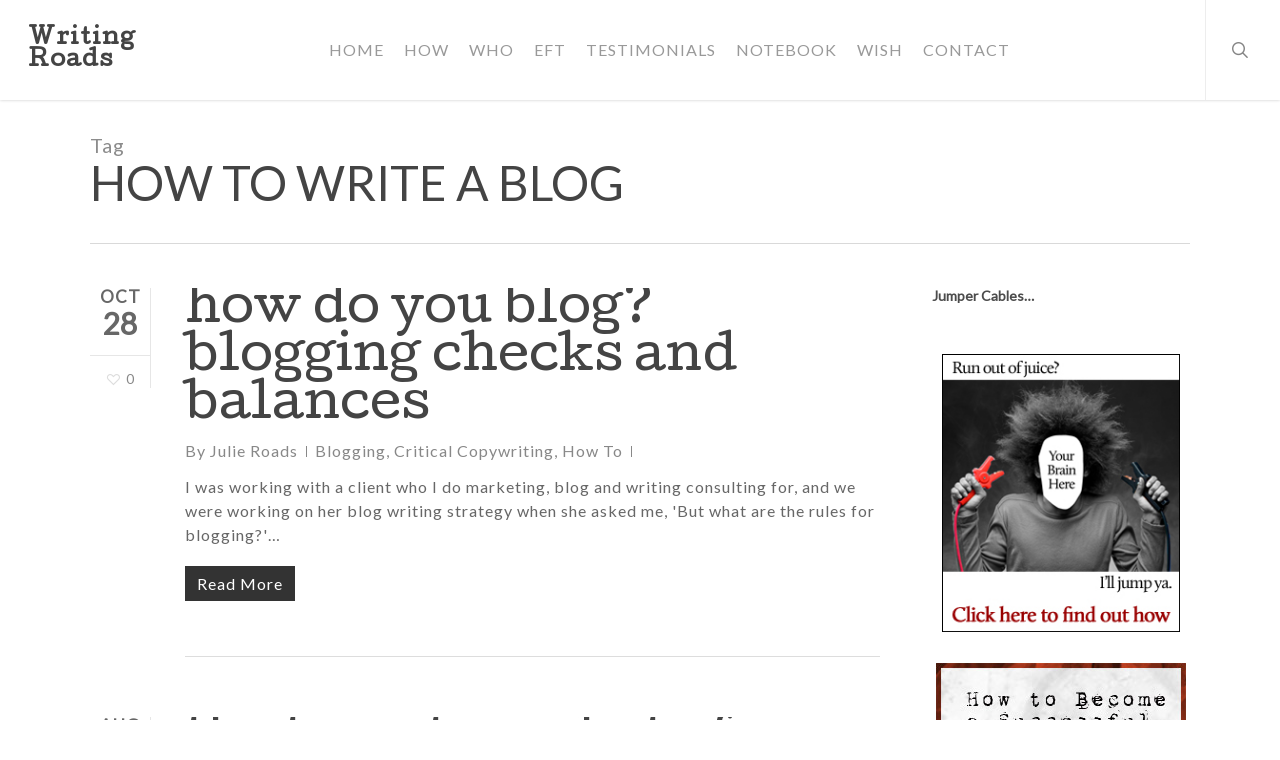

--- FILE ---
content_type: text/html; charset=UTF-8
request_url: https://writingroads.com/tag/how-to-write-a-blog/
body_size: 14743
content:
<!doctype html>
<html lang="en-US" class="no-js">
<head>
	<meta charset="UTF-8">
	<meta name="viewport" content="width=device-width, initial-scale=1, maximum-scale=1, user-scalable=0" /><title>how to write a blog &#8211; Writing Roads</title>
<meta name='robots' content='max-image-preview:large' />
	<style>img:is([sizes="auto" i], [sizes^="auto," i]) { contain-intrinsic-size: 3000px 1500px }</style>
	<link rel='dns-prefetch' href='//fonts.googleapis.com' />
<link rel="alternate" type="application/rss+xml" title="Writing Roads &raquo; Feed" href="https://writingroads.com/feed/" />
<link rel="alternate" type="application/rss+xml" title="Writing Roads &raquo; Comments Feed" href="https://writingroads.com/comments/feed/" />
<link rel="alternate" type="application/rss+xml" title="Writing Roads &raquo; how to write a blog Tag Feed" href="https://writingroads.com/tag/how-to-write-a-blog/feed/" />
<script type="text/javascript">
/* <![CDATA[ */
window._wpemojiSettings = {"baseUrl":"https:\/\/s.w.org\/images\/core\/emoji\/16.0.1\/72x72\/","ext":".png","svgUrl":"https:\/\/s.w.org\/images\/core\/emoji\/16.0.1\/svg\/","svgExt":".svg","source":{"concatemoji":"https:\/\/writingroads.com\/wp-includes\/js\/wp-emoji-release.min.js?ver=6.8.3"}};
/*! This file is auto-generated */
!function(s,n){var o,i,e;function c(e){try{var t={supportTests:e,timestamp:(new Date).valueOf()};sessionStorage.setItem(o,JSON.stringify(t))}catch(e){}}function p(e,t,n){e.clearRect(0,0,e.canvas.width,e.canvas.height),e.fillText(t,0,0);var t=new Uint32Array(e.getImageData(0,0,e.canvas.width,e.canvas.height).data),a=(e.clearRect(0,0,e.canvas.width,e.canvas.height),e.fillText(n,0,0),new Uint32Array(e.getImageData(0,0,e.canvas.width,e.canvas.height).data));return t.every(function(e,t){return e===a[t]})}function u(e,t){e.clearRect(0,0,e.canvas.width,e.canvas.height),e.fillText(t,0,0);for(var n=e.getImageData(16,16,1,1),a=0;a<n.data.length;a++)if(0!==n.data[a])return!1;return!0}function f(e,t,n,a){switch(t){case"flag":return n(e,"\ud83c\udff3\ufe0f\u200d\u26a7\ufe0f","\ud83c\udff3\ufe0f\u200b\u26a7\ufe0f")?!1:!n(e,"\ud83c\udde8\ud83c\uddf6","\ud83c\udde8\u200b\ud83c\uddf6")&&!n(e,"\ud83c\udff4\udb40\udc67\udb40\udc62\udb40\udc65\udb40\udc6e\udb40\udc67\udb40\udc7f","\ud83c\udff4\u200b\udb40\udc67\u200b\udb40\udc62\u200b\udb40\udc65\u200b\udb40\udc6e\u200b\udb40\udc67\u200b\udb40\udc7f");case"emoji":return!a(e,"\ud83e\udedf")}return!1}function g(e,t,n,a){var r="undefined"!=typeof WorkerGlobalScope&&self instanceof WorkerGlobalScope?new OffscreenCanvas(300,150):s.createElement("canvas"),o=r.getContext("2d",{willReadFrequently:!0}),i=(o.textBaseline="top",o.font="600 32px Arial",{});return e.forEach(function(e){i[e]=t(o,e,n,a)}),i}function t(e){var t=s.createElement("script");t.src=e,t.defer=!0,s.head.appendChild(t)}"undefined"!=typeof Promise&&(o="wpEmojiSettingsSupports",i=["flag","emoji"],n.supports={everything:!0,everythingExceptFlag:!0},e=new Promise(function(e){s.addEventListener("DOMContentLoaded",e,{once:!0})}),new Promise(function(t){var n=function(){try{var e=JSON.parse(sessionStorage.getItem(o));if("object"==typeof e&&"number"==typeof e.timestamp&&(new Date).valueOf()<e.timestamp+604800&&"object"==typeof e.supportTests)return e.supportTests}catch(e){}return null}();if(!n){if("undefined"!=typeof Worker&&"undefined"!=typeof OffscreenCanvas&&"undefined"!=typeof URL&&URL.createObjectURL&&"undefined"!=typeof Blob)try{var e="postMessage("+g.toString()+"("+[JSON.stringify(i),f.toString(),p.toString(),u.toString()].join(",")+"));",a=new Blob([e],{type:"text/javascript"}),r=new Worker(URL.createObjectURL(a),{name:"wpTestEmojiSupports"});return void(r.onmessage=function(e){c(n=e.data),r.terminate(),t(n)})}catch(e){}c(n=g(i,f,p,u))}t(n)}).then(function(e){for(var t in e)n.supports[t]=e[t],n.supports.everything=n.supports.everything&&n.supports[t],"flag"!==t&&(n.supports.everythingExceptFlag=n.supports.everythingExceptFlag&&n.supports[t]);n.supports.everythingExceptFlag=n.supports.everythingExceptFlag&&!n.supports.flag,n.DOMReady=!1,n.readyCallback=function(){n.DOMReady=!0}}).then(function(){return e}).then(function(){var e;n.supports.everything||(n.readyCallback(),(e=n.source||{}).concatemoji?t(e.concatemoji):e.wpemoji&&e.twemoji&&(t(e.twemoji),t(e.wpemoji)))}))}((window,document),window._wpemojiSettings);
/* ]]> */
</script>
<style id='wp-emoji-styles-inline-css' type='text/css'>

	img.wp-smiley, img.emoji {
		display: inline !important;
		border: none !important;
		box-shadow: none !important;
		height: 1em !important;
		width: 1em !important;
		margin: 0 0.07em !important;
		vertical-align: -0.1em !important;
		background: none !important;
		padding: 0 !important;
	}
</style>
<link rel='stylesheet' id='wp-block-library-css' href='https://writingroads.com/wp-includes/css/dist/block-library/style.min.css?ver=6.8.3' type='text/css' media='all' />
<style id='global-styles-inline-css' type='text/css'>
:root{--wp--preset--aspect-ratio--square: 1;--wp--preset--aspect-ratio--4-3: 4/3;--wp--preset--aspect-ratio--3-4: 3/4;--wp--preset--aspect-ratio--3-2: 3/2;--wp--preset--aspect-ratio--2-3: 2/3;--wp--preset--aspect-ratio--16-9: 16/9;--wp--preset--aspect-ratio--9-16: 9/16;--wp--preset--color--black: #000000;--wp--preset--color--cyan-bluish-gray: #abb8c3;--wp--preset--color--white: #ffffff;--wp--preset--color--pale-pink: #f78da7;--wp--preset--color--vivid-red: #cf2e2e;--wp--preset--color--luminous-vivid-orange: #ff6900;--wp--preset--color--luminous-vivid-amber: #fcb900;--wp--preset--color--light-green-cyan: #7bdcb5;--wp--preset--color--vivid-green-cyan: #00d084;--wp--preset--color--pale-cyan-blue: #8ed1fc;--wp--preset--color--vivid-cyan-blue: #0693e3;--wp--preset--color--vivid-purple: #9b51e0;--wp--preset--gradient--vivid-cyan-blue-to-vivid-purple: linear-gradient(135deg,rgba(6,147,227,1) 0%,rgb(155,81,224) 100%);--wp--preset--gradient--light-green-cyan-to-vivid-green-cyan: linear-gradient(135deg,rgb(122,220,180) 0%,rgb(0,208,130) 100%);--wp--preset--gradient--luminous-vivid-amber-to-luminous-vivid-orange: linear-gradient(135deg,rgba(252,185,0,1) 0%,rgba(255,105,0,1) 100%);--wp--preset--gradient--luminous-vivid-orange-to-vivid-red: linear-gradient(135deg,rgba(255,105,0,1) 0%,rgb(207,46,46) 100%);--wp--preset--gradient--very-light-gray-to-cyan-bluish-gray: linear-gradient(135deg,rgb(238,238,238) 0%,rgb(169,184,195) 100%);--wp--preset--gradient--cool-to-warm-spectrum: linear-gradient(135deg,rgb(74,234,220) 0%,rgb(151,120,209) 20%,rgb(207,42,186) 40%,rgb(238,44,130) 60%,rgb(251,105,98) 80%,rgb(254,248,76) 100%);--wp--preset--gradient--blush-light-purple: linear-gradient(135deg,rgb(255,206,236) 0%,rgb(152,150,240) 100%);--wp--preset--gradient--blush-bordeaux: linear-gradient(135deg,rgb(254,205,165) 0%,rgb(254,45,45) 50%,rgb(107,0,62) 100%);--wp--preset--gradient--luminous-dusk: linear-gradient(135deg,rgb(255,203,112) 0%,rgb(199,81,192) 50%,rgb(65,88,208) 100%);--wp--preset--gradient--pale-ocean: linear-gradient(135deg,rgb(255,245,203) 0%,rgb(182,227,212) 50%,rgb(51,167,181) 100%);--wp--preset--gradient--electric-grass: linear-gradient(135deg,rgb(202,248,128) 0%,rgb(113,206,126) 100%);--wp--preset--gradient--midnight: linear-gradient(135deg,rgb(2,3,129) 0%,rgb(40,116,252) 100%);--wp--preset--font-size--small: 13px;--wp--preset--font-size--medium: 20px;--wp--preset--font-size--large: 36px;--wp--preset--font-size--x-large: 42px;--wp--preset--spacing--20: 0.44rem;--wp--preset--spacing--30: 0.67rem;--wp--preset--spacing--40: 1rem;--wp--preset--spacing--50: 1.5rem;--wp--preset--spacing--60: 2.25rem;--wp--preset--spacing--70: 3.38rem;--wp--preset--spacing--80: 5.06rem;--wp--preset--shadow--natural: 6px 6px 9px rgba(0, 0, 0, 0.2);--wp--preset--shadow--deep: 12px 12px 50px rgba(0, 0, 0, 0.4);--wp--preset--shadow--sharp: 6px 6px 0px rgba(0, 0, 0, 0.2);--wp--preset--shadow--outlined: 6px 6px 0px -3px rgba(255, 255, 255, 1), 6px 6px rgba(0, 0, 0, 1);--wp--preset--shadow--crisp: 6px 6px 0px rgba(0, 0, 0, 1);}:root { --wp--style--global--content-size: 1300px;--wp--style--global--wide-size: 1300px; }:where(body) { margin: 0; }.wp-site-blocks > .alignleft { float: left; margin-right: 2em; }.wp-site-blocks > .alignright { float: right; margin-left: 2em; }.wp-site-blocks > .aligncenter { justify-content: center; margin-left: auto; margin-right: auto; }:where(.is-layout-flex){gap: 0.5em;}:where(.is-layout-grid){gap: 0.5em;}.is-layout-flow > .alignleft{float: left;margin-inline-start: 0;margin-inline-end: 2em;}.is-layout-flow > .alignright{float: right;margin-inline-start: 2em;margin-inline-end: 0;}.is-layout-flow > .aligncenter{margin-left: auto !important;margin-right: auto !important;}.is-layout-constrained > .alignleft{float: left;margin-inline-start: 0;margin-inline-end: 2em;}.is-layout-constrained > .alignright{float: right;margin-inline-start: 2em;margin-inline-end: 0;}.is-layout-constrained > .aligncenter{margin-left: auto !important;margin-right: auto !important;}.is-layout-constrained > :where(:not(.alignleft):not(.alignright):not(.alignfull)){max-width: var(--wp--style--global--content-size);margin-left: auto !important;margin-right: auto !important;}.is-layout-constrained > .alignwide{max-width: var(--wp--style--global--wide-size);}body .is-layout-flex{display: flex;}.is-layout-flex{flex-wrap: wrap;align-items: center;}.is-layout-flex > :is(*, div){margin: 0;}body .is-layout-grid{display: grid;}.is-layout-grid > :is(*, div){margin: 0;}body{padding-top: 0px;padding-right: 0px;padding-bottom: 0px;padding-left: 0px;}:root :where(.wp-element-button, .wp-block-button__link){background-color: #32373c;border-width: 0;color: #fff;font-family: inherit;font-size: inherit;line-height: inherit;padding: calc(0.667em + 2px) calc(1.333em + 2px);text-decoration: none;}.has-black-color{color: var(--wp--preset--color--black) !important;}.has-cyan-bluish-gray-color{color: var(--wp--preset--color--cyan-bluish-gray) !important;}.has-white-color{color: var(--wp--preset--color--white) !important;}.has-pale-pink-color{color: var(--wp--preset--color--pale-pink) !important;}.has-vivid-red-color{color: var(--wp--preset--color--vivid-red) !important;}.has-luminous-vivid-orange-color{color: var(--wp--preset--color--luminous-vivid-orange) !important;}.has-luminous-vivid-amber-color{color: var(--wp--preset--color--luminous-vivid-amber) !important;}.has-light-green-cyan-color{color: var(--wp--preset--color--light-green-cyan) !important;}.has-vivid-green-cyan-color{color: var(--wp--preset--color--vivid-green-cyan) !important;}.has-pale-cyan-blue-color{color: var(--wp--preset--color--pale-cyan-blue) !important;}.has-vivid-cyan-blue-color{color: var(--wp--preset--color--vivid-cyan-blue) !important;}.has-vivid-purple-color{color: var(--wp--preset--color--vivid-purple) !important;}.has-black-background-color{background-color: var(--wp--preset--color--black) !important;}.has-cyan-bluish-gray-background-color{background-color: var(--wp--preset--color--cyan-bluish-gray) !important;}.has-white-background-color{background-color: var(--wp--preset--color--white) !important;}.has-pale-pink-background-color{background-color: var(--wp--preset--color--pale-pink) !important;}.has-vivid-red-background-color{background-color: var(--wp--preset--color--vivid-red) !important;}.has-luminous-vivid-orange-background-color{background-color: var(--wp--preset--color--luminous-vivid-orange) !important;}.has-luminous-vivid-amber-background-color{background-color: var(--wp--preset--color--luminous-vivid-amber) !important;}.has-light-green-cyan-background-color{background-color: var(--wp--preset--color--light-green-cyan) !important;}.has-vivid-green-cyan-background-color{background-color: var(--wp--preset--color--vivid-green-cyan) !important;}.has-pale-cyan-blue-background-color{background-color: var(--wp--preset--color--pale-cyan-blue) !important;}.has-vivid-cyan-blue-background-color{background-color: var(--wp--preset--color--vivid-cyan-blue) !important;}.has-vivid-purple-background-color{background-color: var(--wp--preset--color--vivid-purple) !important;}.has-black-border-color{border-color: var(--wp--preset--color--black) !important;}.has-cyan-bluish-gray-border-color{border-color: var(--wp--preset--color--cyan-bluish-gray) !important;}.has-white-border-color{border-color: var(--wp--preset--color--white) !important;}.has-pale-pink-border-color{border-color: var(--wp--preset--color--pale-pink) !important;}.has-vivid-red-border-color{border-color: var(--wp--preset--color--vivid-red) !important;}.has-luminous-vivid-orange-border-color{border-color: var(--wp--preset--color--luminous-vivid-orange) !important;}.has-luminous-vivid-amber-border-color{border-color: var(--wp--preset--color--luminous-vivid-amber) !important;}.has-light-green-cyan-border-color{border-color: var(--wp--preset--color--light-green-cyan) !important;}.has-vivid-green-cyan-border-color{border-color: var(--wp--preset--color--vivid-green-cyan) !important;}.has-pale-cyan-blue-border-color{border-color: var(--wp--preset--color--pale-cyan-blue) !important;}.has-vivid-cyan-blue-border-color{border-color: var(--wp--preset--color--vivid-cyan-blue) !important;}.has-vivid-purple-border-color{border-color: var(--wp--preset--color--vivid-purple) !important;}.has-vivid-cyan-blue-to-vivid-purple-gradient-background{background: var(--wp--preset--gradient--vivid-cyan-blue-to-vivid-purple) !important;}.has-light-green-cyan-to-vivid-green-cyan-gradient-background{background: var(--wp--preset--gradient--light-green-cyan-to-vivid-green-cyan) !important;}.has-luminous-vivid-amber-to-luminous-vivid-orange-gradient-background{background: var(--wp--preset--gradient--luminous-vivid-amber-to-luminous-vivid-orange) !important;}.has-luminous-vivid-orange-to-vivid-red-gradient-background{background: var(--wp--preset--gradient--luminous-vivid-orange-to-vivid-red) !important;}.has-very-light-gray-to-cyan-bluish-gray-gradient-background{background: var(--wp--preset--gradient--very-light-gray-to-cyan-bluish-gray) !important;}.has-cool-to-warm-spectrum-gradient-background{background: var(--wp--preset--gradient--cool-to-warm-spectrum) !important;}.has-blush-light-purple-gradient-background{background: var(--wp--preset--gradient--blush-light-purple) !important;}.has-blush-bordeaux-gradient-background{background: var(--wp--preset--gradient--blush-bordeaux) !important;}.has-luminous-dusk-gradient-background{background: var(--wp--preset--gradient--luminous-dusk) !important;}.has-pale-ocean-gradient-background{background: var(--wp--preset--gradient--pale-ocean) !important;}.has-electric-grass-gradient-background{background: var(--wp--preset--gradient--electric-grass) !important;}.has-midnight-gradient-background{background: var(--wp--preset--gradient--midnight) !important;}.has-small-font-size{font-size: var(--wp--preset--font-size--small) !important;}.has-medium-font-size{font-size: var(--wp--preset--font-size--medium) !important;}.has-large-font-size{font-size: var(--wp--preset--font-size--large) !important;}.has-x-large-font-size{font-size: var(--wp--preset--font-size--x-large) !important;}
:where(.wp-block-post-template.is-layout-flex){gap: 1.25em;}:where(.wp-block-post-template.is-layout-grid){gap: 1.25em;}
:where(.wp-block-columns.is-layout-flex){gap: 2em;}:where(.wp-block-columns.is-layout-grid){gap: 2em;}
:root :where(.wp-block-pullquote){font-size: 1.5em;line-height: 1.6;}
</style>
<link rel='stylesheet' id='salient-social-css' href='https://writingroads.com/wp-content/plugins/salient-social/css/style.css?ver=1.2.5' type='text/css' media='all' />
<style id='salient-social-inline-css' type='text/css'>

  .sharing-default-minimal .nectar-love.loved,
  body .nectar-social[data-color-override="override"].fixed > a:before, 
  body .nectar-social[data-color-override="override"].fixed .nectar-social-inner a,
  .sharing-default-minimal .nectar-social[data-color-override="override"] .nectar-social-inner a:hover,
  .nectar-social.vertical[data-color-override="override"] .nectar-social-inner a:hover {
    background-color: #444444;
  }
  .nectar-social.hover .nectar-love.loved,
  .nectar-social.hover > .nectar-love-button a:hover,
  .nectar-social[data-color-override="override"].hover > div a:hover,
  #single-below-header .nectar-social[data-color-override="override"].hover > div a:hover,
  .nectar-social[data-color-override="override"].hover .share-btn:hover,
  .sharing-default-minimal .nectar-social[data-color-override="override"] .nectar-social-inner a {
    border-color: #444444;
  }
  #single-below-header .nectar-social.hover .nectar-love.loved i,
  #single-below-header .nectar-social.hover[data-color-override="override"] a:hover,
  #single-below-header .nectar-social.hover[data-color-override="override"] a:hover i,
  #single-below-header .nectar-social.hover .nectar-love-button a:hover i,
  .nectar-love:hover i,
  .hover .nectar-love:hover .total_loves,
  .nectar-love.loved i,
  .nectar-social.hover .nectar-love.loved .total_loves,
  .nectar-social.hover .share-btn:hover, 
  .nectar-social[data-color-override="override"].hover .nectar-social-inner a:hover,
  .nectar-social[data-color-override="override"].hover > div:hover span,
  .sharing-default-minimal .nectar-social[data-color-override="override"] .nectar-social-inner a:not(:hover) i,
  .sharing-default-minimal .nectar-social[data-color-override="override"] .nectar-social-inner a:not(:hover) {
    color: #444444;
  }
</style>
<link rel='stylesheet' id='font-awesome-css' href='https://writingroads.com/wp-content/themes/salient/css/font-awesome-legacy.min.css?ver=4.7.1' type='text/css' media='all' />
<link rel='stylesheet' id='parent-style-css' href='https://writingroads.com/wp-content/themes/salient/style.css?ver=6.8.3' type='text/css' media='all' />
<link rel='stylesheet' id='salient-grid-system-css' href='https://writingroads.com/wp-content/themes/salient/css/build/grid-system.css?ver=17.2.0' type='text/css' media='all' />
<link rel='stylesheet' id='main-styles-css' href='https://writingroads.com/wp-content/themes/salient/css/build/style.css?ver=17.2.0' type='text/css' media='all' />
<link rel='stylesheet' id='nectar-header-layout-centered-menu-css' href='https://writingroads.com/wp-content/themes/salient/css/build/header/header-layout-centered-menu.css?ver=17.2.0' type='text/css' media='all' />
<link rel='stylesheet' id='nectar_default_font_open_sans-css' href='https://fonts.googleapis.com/css?family=Open+Sans%3A300%2C400%2C600%2C700&#038;subset=latin%2Clatin-ext' type='text/css' media='all' />
<link rel='stylesheet' id='nectar-flickity-css' href='https://writingroads.com/wp-content/themes/salient/css/build/plugins/flickity.css?ver=17.2.0' type='text/css' media='all' />
<link rel='stylesheet' id='nectar-portfolio-css' href='https://writingroads.com/wp-content/plugins/salient-portfolio/css/portfolio.css?ver=1.8.1' type='text/css' media='all' />
<link rel='stylesheet' id='responsive-css' href='https://writingroads.com/wp-content/themes/salient/css/build/responsive.css?ver=17.2.0' type='text/css' media='all' />
<link rel='stylesheet' id='skin-ascend-css' href='https://writingroads.com/wp-content/themes/salient/css/build/ascend.css?ver=17.2.0' type='text/css' media='all' />
<link rel='stylesheet' id='salient-wp-menu-dynamic-css' href='https://writingroads.com/wp-content/uploads/salient/menu-dynamic.css?ver=73556' type='text/css' media='all' />
<link rel='stylesheet' id='dynamic-css-css' href='https://writingroads.com/wp-content/themes/salient/css/salient-dynamic-styles.css?ver=9498' type='text/css' media='all' />
<style id='dynamic-css-inline-css' type='text/css'>
body[data-bg-header="true"].category .container-wrap,body[data-bg-header="true"].author .container-wrap,body[data-bg-header="true"].date .container-wrap,body[data-bg-header="true"].blog .container-wrap{padding-top:var(--container-padding)!important}.archive.author .row .col.section-title span,.archive.category .row .col.section-title span,.archive.tag .row .col.section-title span,.archive.date .row .col.section-title span{padding-left:0}body.author #page-header-wrap #page-header-bg,body.category #page-header-wrap #page-header-bg,body.tag #page-header-wrap #page-header-bg,body.date #page-header-wrap #page-header-bg{height:auto;padding-top:8%;padding-bottom:8%;}.archive #page-header-wrap{height:auto;}.archive.category .row .col.section-title p,.archive.tag .row .col.section-title p{margin-top:10px;}body[data-bg-header="true"].archive .container-wrap.meta_overlaid_blog,body[data-bg-header="true"].category .container-wrap.meta_overlaid_blog,body[data-bg-header="true"].author .container-wrap.meta_overlaid_blog,body[data-bg-header="true"].date .container-wrap.meta_overlaid_blog{padding-top:0!important;}#page-header-bg[data-alignment="center"] .span_6 p{margin:0 auto;}body.archive #page-header-bg:not(.fullscreen-header) .span_6{position:relative;-webkit-transform:none;transform:none;top:0;}.blog-archive-header .nectar-author-gravatar img{width:125px;border-radius:100px;}.blog-archive-header .container .span_12 p{font-size:min(max(calc(1.3vw),16px),20px);line-height:1.5;margin-top:.5em;}body .page-header-no-bg.color-bg{padding:5% 0;}@media only screen and (max-width:999px){body .page-header-no-bg.color-bg{padding:7% 0;}}@media only screen and (max-width:690px){body .page-header-no-bg.color-bg{padding:9% 0;}.blog-archive-header .nectar-author-gravatar img{width:75px;}}.blog-archive-header.color-bg .col.section-title{border-bottom:0;padding:0;}.blog-archive-header.color-bg *{color:inherit!important;}.nectar-archive-tax-count{position:relative;padding:.5em;transform:translateX(0.25em) translateY(-0.75em);font-size:clamp(14px,0.3em,20px);display:inline-block;vertical-align:super;}.nectar-archive-tax-count:before{content:"";display:block;padding-bottom:100%;width:100%;position:absolute;top:50%;left:50%;transform:translate(-50%,-50%);border-radius:100px;background-color:currentColor;opacity:0.1;}#header-space{background-color:#ffffff}@media only screen and (min-width:1000px){body #ajax-content-wrap.no-scroll{min-height:calc(100vh - 78px);height:calc(100vh - 78px)!important;}}@media only screen and (min-width:1000px){#page-header-wrap.fullscreen-header,#page-header-wrap.fullscreen-header #page-header-bg,html:not(.nectar-box-roll-loaded) .nectar-box-roll > #page-header-bg.fullscreen-header,.nectar_fullscreen_zoom_recent_projects,#nectar_fullscreen_rows:not(.afterLoaded) > div{height:calc(100vh - 77px);}.wpb_row.vc_row-o-full-height.top-level,.wpb_row.vc_row-o-full-height.top-level > .col.span_12{min-height:calc(100vh - 77px);}html:not(.nectar-box-roll-loaded) .nectar-box-roll > #page-header-bg.fullscreen-header{top:78px;}.nectar-slider-wrap[data-fullscreen="true"]:not(.loaded),.nectar-slider-wrap[data-fullscreen="true"]:not(.loaded) .swiper-container{height:calc(100vh - 76px)!important;}.admin-bar .nectar-slider-wrap[data-fullscreen="true"]:not(.loaded),.admin-bar .nectar-slider-wrap[data-fullscreen="true"]:not(.loaded) .swiper-container{height:calc(100vh - 76px - 32px)!important;}}.admin-bar[class*="page-template-template-no-header"] .wpb_row.vc_row-o-full-height.top-level,.admin-bar[class*="page-template-template-no-header"] .wpb_row.vc_row-o-full-height.top-level > .col.span_12{min-height:calc(100vh - 32px);}body[class*="page-template-template-no-header"] .wpb_row.vc_row-o-full-height.top-level,body[class*="page-template-template-no-header"] .wpb_row.vc_row-o-full-height.top-level > .col.span_12{min-height:100vh;}@media only screen and (max-width:999px){.using-mobile-browser #nectar_fullscreen_rows:not(.afterLoaded):not([data-mobile-disable="on"]) > div{height:calc(100vh - 100px);}.using-mobile-browser .wpb_row.vc_row-o-full-height.top-level,.using-mobile-browser .wpb_row.vc_row-o-full-height.top-level > .col.span_12,[data-permanent-transparent="1"].using-mobile-browser .wpb_row.vc_row-o-full-height.top-level,[data-permanent-transparent="1"].using-mobile-browser .wpb_row.vc_row-o-full-height.top-level > .col.span_12{min-height:calc(100vh - 100px);}html:not(.nectar-box-roll-loaded) .nectar-box-roll > #page-header-bg.fullscreen-header,.nectar_fullscreen_zoom_recent_projects,.nectar-slider-wrap[data-fullscreen="true"]:not(.loaded),.nectar-slider-wrap[data-fullscreen="true"]:not(.loaded) .swiper-container,#nectar_fullscreen_rows:not(.afterLoaded):not([data-mobile-disable="on"]) > div{height:calc(100vh - 47px);}.wpb_row.vc_row-o-full-height.top-level,.wpb_row.vc_row-o-full-height.top-level > .col.span_12{min-height:calc(100vh - 47px);}body[data-transparent-header="false"] #ajax-content-wrap.no-scroll{min-height:calc(100vh - 47px);height:calc(100vh - 47px);}}.screen-reader-text,.nectar-skip-to-content:not(:focus){border:0;clip:rect(1px,1px,1px,1px);clip-path:inset(50%);height:1px;margin:-1px;overflow:hidden;padding:0;position:absolute!important;width:1px;word-wrap:normal!important;}.row .col img:not([srcset]){width:auto;}.row .col img.img-with-animation.nectar-lazy:not([srcset]){width:100%;}
#logo.no-image {font-family:cutive!important;letter-spacing:1px!important;}
.special-title {font-size:32px;font-family:cutive;color:black;line-height:36px;}
.special-subtitle {font-size:18px;font-family:lato;font-weight:400;color:black;}
.custom-h1 {text-transform:capitalize;}
.lato-h3 {font-family: lato!important; font-weight: 300!important; font-size: 32px!important; line-height: 40px!important;}
.nectar-fancy-ul {font-weight:400;}
.sticky .content-inner {background-color:#F0EEDD;box-shadow:4px 4px 10px;}
.sticky .content-inner {background-color:#F0EEDD;box-shadow:4px 4px 10px;}
.sticky .title a {font-size:36px;line-height:40px;}
.sticky .meta-author, .sticky .meta-category, .meta-comment-count  {display:none;}
.portfolio-items .work-meta p {font-size:15px;line-height:16px;padding-top:10px;}
body[data-form-style="minimal"] .minimal-form-input label span.text .text-inner {color:#000!important;}
.home-posts .excerpt {color:white;padding-bottom:20px;}

/*---Form Edits---*/
#notebook label span.text .text-inner {color:white!important;}
#notebook .minimal-form-input {padding-top:20px!important;}
#notebook .has-text input {color:white!important;margin-top:5px!important;padding-bottom:5px!important;}
#notebook .email {color:white!important;padding-bottom:0px!important;margin-top:5px!important;}
#notebook #mc_embed_signup #mce-success-response {color:#2AC4EA;}

/*--- Mobile Edits ---*/
@media only screen and (min-width:1000px){
.no-desktop {display:none!important;}
}

@media only screen and (min-width:1001px) and (max-width:1800px){
.custom-heads {font-size:96px!important;line-height:96px!important;}
}

@media only screen and (max-width: 1000px) and (min-width: 1px) {
    .custom-heads {font-size:64px!important;line-height:76px!important;}
    .special-page-titles {font-size:64px!important;line-height:76px!important;}
    .special-title {font-size:26px!important;line-height:28px!important;}
    .strikethrough:after {margin-top:-0.6em!important;}
    .custom-h1 {font-size:64px!important;line-height:76px!important;}
    .no-mobile {display:none!important;}
    .no-desktop {display:block;}
}
</style>
<link rel='stylesheet' id='salient-child-style-css' href='https://writingroads.com/wp-content/themes/salient-child/style.css?ver=17.2.0' type='text/css' media='all' />
<link rel='stylesheet' id='redux-google-fonts-salient_redux-css' href='https://fonts.googleapis.com/css?family=Lato%3A400%7CCutive%3A400%7CNixie+One%3A400&#038;subset=latin&#038;ver=6.8.3' type='text/css' media='all' />
<script type="text/javascript" src="https://writingroads.com/wp-includes/js/jquery/jquery.min.js?ver=3.7.1" id="jquery-core-js"></script>
<script type="text/javascript" src="https://writingroads.com/wp-includes/js/jquery/jquery-migrate.min.js?ver=3.4.1" id="jquery-migrate-js"></script>
<script></script><link rel="https://api.w.org/" href="https://writingroads.com/wp-json/" /><link rel="alternate" title="JSON" type="application/json" href="https://writingroads.com/wp-json/wp/v2/tags/395" /><link rel="EditURI" type="application/rsd+xml" title="RSD" href="https://writingroads.com/xmlrpc.php?rsd" />
<script type="text/javascript"> var root = document.getElementsByTagName( "html" )[0]; root.setAttribute( "class", "js" ); </script><script>
  (function(i,s,o,g,r,a,m){i['GoogleAnalyticsObject']=r;i[r]=i[r]||function(){
  (i[r].q=i[r].q||[]).push(arguments)},i[r].l=1*new Date();a=s.createElement(o),
  m=s.getElementsByTagName(o)[0];a.async=1;a.src=g;m.parentNode.insertBefore(a,m)
  })(window,document,'script','https://www.google-analytics.com/analytics.js','ga');

  ga('create', 'UA-105930261-1', 'auto');
  ga('send', 'pageview');

</script><meta name="generator" content="Powered by WPBakery Page Builder - drag and drop page builder for WordPress."/>
<link rel="icon" href="https://writingroads.com/wp-content/uploads/cropped-Typewriter-Road-3-32x32.png" sizes="32x32" />
<link rel="icon" href="https://writingroads.com/wp-content/uploads/cropped-Typewriter-Road-3-192x192.png" sizes="192x192" />
<link rel="apple-touch-icon" href="https://writingroads.com/wp-content/uploads/cropped-Typewriter-Road-3-180x180.png" />
<meta name="msapplication-TileImage" content="https://writingroads.com/wp-content/uploads/cropped-Typewriter-Road-3-270x270.png" />
<noscript><style> .wpb_animate_when_almost_visible { opacity: 1; }</style></noscript></head><body class="archive tag tag-how-to-write-a-blog tag-395 wp-theme-salient wp-child-theme-salient-child ascend wpb-js-composer js-comp-ver-7.8.2 vc_responsive" data-footer-reveal="false" data-footer-reveal-shadow="none" data-header-format="centered-menu" data-body-border="off" data-boxed-style="" data-header-breakpoint="1000" data-dropdown-style="minimal" data-cae="easeOutCubic" data-cad="750" data-megamenu-width="contained" data-aie="none" data-ls="magnific" data-apte="standard" data-hhun="0" data-fancy-form-rcs="default" data-form-style="minimal" data-form-submit="regular" data-is="minimal" data-button-style="default" data-user-account-button="false" data-flex-cols="true" data-col-gap="default" data-header-inherit-rc="false" data-header-search="true" data-animated-anchors="true" data-ajax-transitions="false" data-full-width-header="true" data-slide-out-widget-area="true" data-slide-out-widget-area-style="slide-out-from-right" data-user-set-ocm="off" data-loading-animation="none" data-bg-header="false" data-responsive="1" data-ext-responsive="true" data-ext-padding="90" data-header-resize="1" data-header-color="light" data-cart="false" data-remove-m-parallax="" data-remove-m-video-bgs="" data-m-animate="0" data-force-header-trans-color="light" data-smooth-scrolling="0" data-permanent-transparent="false" >
	
	<script type="text/javascript">
	 (function(window, document) {

		document.documentElement.classList.remove("no-js");

		if(navigator.userAgent.match(/(Android|iPod|iPhone|iPad|BlackBerry|IEMobile|Opera Mini)/)) {
			document.body.className += " using-mobile-browser mobile ";
		}
		if(navigator.userAgent.match(/Mac/) && navigator.maxTouchPoints && navigator.maxTouchPoints > 2) {
			document.body.className += " using-ios-device ";
		}

		if( !("ontouchstart" in window) ) {

			var body = document.querySelector("body");
			var winW = window.innerWidth;
			var bodyW = body.clientWidth;

			if (winW > bodyW + 4) {
				body.setAttribute("style", "--scroll-bar-w: " + (winW - bodyW - 4) + "px");
			} else {
				body.setAttribute("style", "--scroll-bar-w: 0px");
			}
		}

	 })(window, document);
   </script><a href="#ajax-content-wrap" class="nectar-skip-to-content">Skip to main content</a>	
	<div id="header-space"  data-header-mobile-fixed='1'></div> 
	
		<div id="header-outer" data-has-menu="true" data-has-buttons="yes" data-header-button_style="default" data-using-pr-menu="false" data-mobile-fixed="1" data-ptnm="false" data-lhe="animated_underline" data-user-set-bg="#ffffff" data-format="centered-menu" data-permanent-transparent="false" data-megamenu-rt="0" data-remove-fixed="0" data-header-resize="1" data-cart="false" data-transparency-option="" data-box-shadow="small" data-shrink-num="6" data-using-secondary="0" data-using-logo="0" data-logo-height="22" data-m-logo-height="24" data-padding="28" data-full-width="true" data-condense="false" >
		
<header id="top">
	<div class="container">
		<div class="row">
			<div class="col span_3">
								<a id="logo" href="https://writingroads.com" data-supplied-ml-starting-dark="false" data-supplied-ml-starting="false" data-supplied-ml="false" class="no-image">
					Writing Roads				</a>
							</div><!--/span_3-->

			<div class="col span_9 col_last">
									<div class="nectar-mobile-only mobile-header"><div class="inner"></div></div>
									<a class="mobile-search" href="#searchbox"><span class="nectar-icon icon-salient-search" aria-hidden="true"></span><span class="screen-reader-text">search</span></a>
														<div class="slide-out-widget-area-toggle mobile-icon slide-out-from-right" data-custom-color="false" data-icon-animation="simple-transform">
						<div> <a href="#slide-out-widget-area" role="button" aria-label="Navigation Menu" aria-expanded="false" class="closed">
							<span class="screen-reader-text">Menu</span><span aria-hidden="true"> <i class="lines-button x2"> <i class="lines"></i> </i> </span>						</a></div>
					</div>
				
									<nav aria-label="Main Menu">
													<ul class="sf-menu">
								<li id="menu-item-6063" class="menu-item menu-item-type-post_type menu-item-object-page menu-item-home nectar-regular-menu-item menu-item-6063"><a href="https://writingroads.com/"><span class="menu-title-text">Home</span></a></li>
<li id="menu-item-6132" class="menu-item menu-item-type-post_type menu-item-object-page nectar-regular-menu-item menu-item-6132"><a href="https://writingroads.com/how/"><span class="menu-title-text">How</span></a></li>
<li id="menu-item-6065" class="menu-item menu-item-type-post_type menu-item-object-page nectar-regular-menu-item menu-item-6065"><a href="https://writingroads.com/about-julie-roads/"><span class="menu-title-text">Who</span></a></li>
<li id="menu-item-6307" class="menu-item menu-item-type-post_type menu-item-object-page nectar-regular-menu-item menu-item-6307"><a href="https://writingroads.com/eft/"><span class="menu-title-text">EFT</span></a></li>
<li id="menu-item-6283" class="menu-item menu-item-type-post_type menu-item-object-page nectar-regular-menu-item menu-item-6283"><a href="https://writingroads.com/testimonials-c/"><span class="menu-title-text">Testimonials</span></a></li>
<li id="menu-item-6062" class="menu-item menu-item-type-post_type menu-item-object-page nectar-regular-menu-item menu-item-6062"><a href="https://writingroads.com/notebook/"><span class="menu-title-text">Notebook</span></a></li>
<li id="menu-item-6170" class="menu-item menu-item-type-post_type menu-item-object-page nectar-regular-menu-item menu-item-6170"><a href="https://writingroads.com/wish/"><span class="menu-title-text">Wish</span></a></li>
<li id="menu-item-6064" class="menu-item menu-item-type-post_type menu-item-object-page nectar-regular-menu-item menu-item-6064"><a href="https://writingroads.com/contact/"><span class="menu-title-text">Contact</span></a></li>
							</ul>
													<ul class="buttons sf-menu" data-user-set-ocm="off">

								<li id="search-btn"><div><a href="#searchbox"><span class="icon-salient-search" aria-hidden="true"></span><span class="screen-reader-text">search</span></a></div> </li>
							</ul>
						
					</nav>

					<div class="logo-spacing" data-using-image="false">Writing Roads</div>
				</div><!--/span_9-->

				
			</div><!--/row-->
					</div><!--/container-->
	</header>		
	</div>
	
<div id="search-outer" class="nectar">
	<div id="search">
		<div class="container">
			 <div id="search-box">
				 <div class="inner-wrap">
					 <div class="col span_12">
						  <form role="search" action="https://writingroads.com/" method="GET">
															<input type="text" name="s"  value="Start Typing..." aria-label="Search" data-placeholder="Start Typing..." />
							
						<span><i>Press enter to begin your search</i></span>
												</form>
					</div><!--/span_12-->
				</div><!--/inner-wrap-->
			 </div><!--/search-box-->
			 <div id="close"><a href="#" role="button"><span class="screen-reader-text">Close Search</span>
				<span class="icon-salient-x" aria-hidden="true"></span>				 </a></div>
		 </div><!--/container-->
	</div><!--/search-->
</div><!--/search-outer-->
	<div id="ajax-content-wrap">
				<div class="row page-header-no-bg blog-archive-header"  data-alignment="left">
			<div class="container">
				<div class="col span_12 section-title">
																<span class="subheader">Tag</span>
										<h1>how to write a blog</h1>
														</div>
			</div>
		</div>

	
<div class="container-wrap">

	<div class="container main-content">

		<div class="row"><div class="post-area col  span_9    infinite_scroll" role="main" data-ams="8px" data-remove-post-date="0" data-remove-post-author="0" data-remove-post-comment-number="0" data-remove-post-nectar-love="0"> <div class="posts-container"  data-load-animation="fade_in_from_bottom">
<article id="post-415" class="post-415 post type-post status-publish format-standard category-blogging category-critical-copywriting category-how-to tag-blog tag-blog-writing tag-blogging tag-copywriter tag-copywriting tag-how-to-write-a-blog tag-marketing-writing tag-writing">  
  
  <div class="inner-wrap animated">
    
    <div class="post-content classic">
      
      
<div class="post-meta" data-love="true">
    <div class="date">
    <span class="month">Oct</span>
    <span class="day">28</span>
      </div>
  
  <div class="nectar-love-wrap">
    <a href="#" class="nectar-love" id="nectar-love-415" title="Love this"> <i class="icon-salient-heart-2"></i><span class="love-text">Love</span><span class="total_loves"><span class="nectar-love-count">0</span></span></a>  </div>
  
</div><!--post-meta-->      
      <div class="content-inner">
        
                
        <div class="article-content-wrap">
          
          <div class="post-header">
            
            <h2 class="title"><a href="https://writingroads.com/2008/10/how-do-you-blog-blogging-checks-and-balances/"> how do you blog? blogging checks and balances</a></h2>
            
            <span class="meta-author">
              <span>By</span> <a href="https://writingroads.com/author/julie-roads/" title="Posts by Julie Roads" rel="author">Julie Roads</a>            </span> 
            <span class="meta-category"><a href="https://writingroads.com/category/blogging/">Blogging</a>, <a href="https://writingroads.com/category/critical-copywriting/">Critical Copywriting</a>, <a href="https://writingroads.com/category/how-to/">How To</a>            </span>              <span class="meta-comment-count"> <a href="https://writingroads.com/2008/10/how-do-you-blog-blogging-checks-and-balances/#comments">
                8 Comments</a>
              </span>
                        
          </div><!--/post-header-->
          
          <div class="excerpt">I was working with a client who I do marketing, blog and writing consulting for, and we were working on her blog writing strategy when she asked me, 'But what are the rules for blogging?'&hellip;</div><a class="more-link" href="https://writingroads.com/2008/10/how-do-you-blog-blogging-checks-and-balances/"><span class="continue-reading">Read More</span></a>          
        </div><!--article-content-wrap-->
        
      </div><!--content-inner-->
      
    </div><!--/post-content-->
    
  </div><!--/inner-wrap-->
  
</article>
<article id="post-182" class="post-182 post type-post status-publish format-standard category-blogging category-critical-copywriting category-how-to category-marketing tag-audience tag-blog-comments tag-blog-writing tag-catharsis tag-email-communication tag-how-to-write-a-blog tag-julie-roads tag-liz-strauss tag-marketing-writing tag-persuasive-copy tag-target-market tag-writing-roads">  
  
  <div class="inner-wrap animated">
    
    <div class="post-content classic">
      
      
<div class="post-meta" data-love="true">
    <div class="date">
    <span class="month">Aug</span>
    <span class="day">11</span>
      </div>
  
  <div class="nectar-love-wrap">
    <a href="#" class="nectar-love" id="nectar-love-182" title="Love this"> <i class="icon-salient-heart-2"></i><span class="love-text">Love</span><span class="total_loves"><span class="nectar-love-count">0</span></span></a>  </div>
  
</div><!--post-meta-->      
      <div class="content-inner">
        
                
        <div class="article-content-wrap">
          
          <div class="post-header">
            
            <h2 class="title"><a href="https://writingroads.com/2008/08/the-target-market-of-one-finding-your-blog-audience/"> the target market of one: finding your blog audience</a></h2>
            
            <span class="meta-author">
              <span>By</span> <a href="https://writingroads.com/author/julie-roads/" title="Posts by Julie Roads" rel="author">Julie Roads</a>            </span> 
            <span class="meta-category"><a href="https://writingroads.com/category/blogging/">Blogging</a>, <a href="https://writingroads.com/category/critical-copywriting/">Critical Copywriting</a>, <a href="https://writingroads.com/category/how-to/">How To</a>, <a href="https://writingroads.com/category/marketing/">Marketing</a>            </span>              <span class="meta-comment-count"> <a href="https://writingroads.com/2008/08/the-target-market-of-one-finding-your-blog-audience/#comments">
                7 Comments</a>
              </span>
                        
          </div><!--/post-header-->
          
          <div class="excerpt">Blogging is about the conversation, right? That said, there are certain 'big' blogs that I read where I can tell the writer is talking to thousands of people - I feel it, I feel like&hellip;</div><a class="more-link" href="https://writingroads.com/2008/08/the-target-market-of-one-finding-your-blog-audience/"><span class="continue-reading">Read More</span></a>          
        </div><!--article-content-wrap-->
        
      </div><!--content-inner-->
      
    </div><!--/post-content-->
    
  </div><!--/inner-wrap-->
  
</article></div>
		</div>

					<div id="sidebar" data-nectar-ss="false" class="col span_3 col_last">
				<div id="custom_html-2" class="widget_text widget widget_custom_html"><h4>Jumper Cables&#8230;</h4><div class="textwidget custom-html-widget"><br />
<center>

<a href="https://writingroads.com/writing-roads-the-jumper-cables/"><img style="padding:10px;" src="/wp-content/uploads/writingroadsjumpercables.jpg"/></a>

<a href=" https://writingroads.com/ebook-how-to-become-a-successful-copywriter"><img src="/wp-content/uploads/2010ebook-250.jpg" width="200" alt="Become A Successful CopyWriter - Ebook"/></a>

<br /></div></div><div id="pages-2" class="widget widget_pages"><h4>What I&#8217;m up to&#8230;</h4>
			<ul>
				<li class="page_item page-item-4211"><a href="https://writingroads.com/about-julie-roads/">About Julie Roads</a></li>
<li class="page_item page-item-4213"><a href="https://writingroads.com/clients-and-site-ings/">Clients</a></li>
<li class="page_item page-item-4339"><a href="https://writingroads.com/contact/">Contact</a></li>
<li class="page_item page-item-6306"><a href="https://writingroads.com/eft/">EFT</a></li>
<li class="page_item page-item-4294"><a href="https://writingroads.com/ghostwriting-articles-2/">Ghostwriting articles</a></li>
<li class="page_item page-item-4296"><a href="https://writingroads.com/ghostwriting-books-2/">Ghostwriting Books</a></li>
<li class="page_item page-item-6056"><a href="https://writingroads.com/">Home</a></li>
<li class="page_item page-item-6130"><a href="https://writingroads.com/how/">How</a></li>
<li class="page_item page-item-6262"><a href="https://writingroads.com/intake-form/">Intake Form</a></li>
<li class="page_item page-item-4280"><a href="https://writingroads.com/portfolio/">Portfolio</a></li>
<li class="page_item page-item-31"><a href="https://writingroads.com/sell-sheets-product-label-copy-web-content-2/">Sell Sheets, Product Label Copy, Web Content</a></li>
<li class="page_item page-item-4226"><a href="https://writingroads.com/services/">Services</a></li>
<li class="page_item page-item-4231"><a href="https://writingroads.com/social-media-campaigns/">Social Media Campaigns</a></li>
<li class="page_item page-item-4180"><a href="https://writingroads.com/social-media-case-study-the-girl-with-the-dragon-tattoo/">Social Media Case Study: The Girl With the Dragon Tattoo</a></li>
<li class="page_item page-item-4298"><a href="https://writingroads.com/speaking-consulting-blogging-2/">Speaking, Consulting &amp; Blogging</a></li>
<li class="page_item page-item-6281"><a href="https://writingroads.com/testimonials-c/">Testimonials</a></li>
<li class="page_item page-item-4488"><a href="https://writingroads.com/testimonials/">Testimonials &#8211; copywriting</a></li>
<li class="page_item page-item-3579"><a href="https://writingroads.com/thank-you-for-purchasing/">Thank You For Purchasing</a></li>
<li class="page_item page-item-3335"><a href="https://writingroads.com/the-good-stuff-the-go-tos-the-411-on-writing-roads/">The good stuff, the go-to&#8217;s, the 411 on Writing Roads</a></li>
<li class="page_item page-item-6058"><a href="https://writingroads.com/notebook/">The Notebook</a></li>
<li class="page_item page-item-4288"><a href="https://writingroads.com/web-content-print-brochure-2/">Web Content &amp; Print Brochure</a></li>
<li class="page_item page-item-4282"><a href="https://writingroads.com/web-blog-print-content-2/">Web, Blog and Print Content</a></li>
<li class="page_item page-item-6069"><a href="https://writingroads.com/why-writing-roads/">Why Writing Roads</a></li>
<li class="page_item page-item-6169"><a href="https://writingroads.com/wish/">Wish</a></li>
<li class="page_item page-item-4911"><a href="https://writingroads.com/writing-roads-the-jumper-cables/">Writing Roads: The Jumper Cables</a></li>
<li class="page_item page-item-722"><a href="https://writingroads.com/speaking/">Talking Roads: Taking this show on the road with Public Speaking</a></li>
<li class="page_item page-item-1078"><a href="https://writingroads.com/ebook-how-to-become-a-successful-copywriter/">eBook: How to Become a Successful Copywriter</a></li>
			</ul>

			</div><div id="categories-241874411" class="widget widget_categories"><h4>Categories</h4>
			<ul>
					<li class="cat-item cat-item-8"><a href="https://writingroads.com/category/blogging/">Blogging</a>
</li>
	<li class="cat-item cat-item-27"><a href="https://writingroads.com/category/critical-copywriting/">Critical Copywriting</a>
</li>
	<li class="cat-item cat-item-9"><a href="https://writingroads.com/category/how-to/">How To</a>
</li>
	<li class="cat-item cat-item-35"><a href="https://writingroads.com/category/marketing/">Marketing</a>
</li>
	<li class="cat-item cat-item-22"><a href="https://writingroads.com/category/myth-or-reality/">Myth or Reality</a>
</li>
	<li class="cat-item cat-item-48"><a href="https://writingroads.com/category/networking/">Networking</a>
</li>
	<li class="cat-item cat-item-39"><a href="https://writingroads.com/category/news/">News</a>
</li>
	<li class="cat-item cat-item-1335"><a href="https://writingroads.com/category/poem/">Poem</a>
</li>
	<li class="cat-item cat-item-461"><a href="https://writingroads.com/category/politics/">Politics</a>
</li>
	<li class="cat-item cat-item-50"><a href="https://writingroads.com/category/social_media/">Social Media</a>
</li>
	<li class="cat-item cat-item-49"><a href="https://writingroads.com/category/building-the-business/">The Business</a>
</li>
	<li class="cat-item cat-item-3"><a href="https://writingroads.com/category/writing/">Writing</a>
</li>
			</ul>

			</div><div id="linkcat-2" class="widget widget_links"><h4>Who I'm reading</h4>
	<ul class='xoxo blogroll'>
<li><a href="http://brewgasm.com">Brewgasm</a></li>
<li><a href="http://byronmiller.typepad.com/" title="Interesting technology news and recent articles by Ron Miller &#8211; finger on the pulse and witty commentary.">by Ron Miller</a></li>
<li><a href="http://www.chrisbrogan.com/" title="Smart and real x 1 million">Chris Brogan</a></li>
<li><a href="http://kellydiels.com">Cleavage by Kelly Diels</a></li>
<li><a href="http://mvfiberfarm.blogspot.com/">Fiber Farm</a></li>
<li><a href="http://www.misadventureswithandi.com/" title="Merry musings of a fiesty foodie slash lit-chicke slash globe trotting wannabe Frenchie!">Misadventures with Andi</a></li>
<li><a href="http://www.projecthappilyeverafter.com/">Project Happily Ever After</a></li>
<li><a href="http://thebloggess.com" title="I&#8217;m laughing to hard, so I can&#8217;t write a description.">The Bloggess</a></li>
<li><a href="http://www.unstressedsyllables.com/">Unstressed Syllables</a></li>
<li><a href="http://website-in-a-weekend.net" title="Incredible, SEO, programming">Website in a Weekend</a></li>
<li><a href="http://www.womenssuccesscoaching.typepad.com" title="Awesome coporate and entrepreneur coach Bonnie Marcus.">Women&#8217;s Success</a></li>
<li><a href="http://www.leslietanedesign.com/blog/" rel="friend met colleague" title="A Graphic Design Blog">Your Brain on Design</a></li>

	</ul>
</div>
			</div>
		
		</div>
	</div>
</div>

<div id="footer-outer" data-midnight="light" data-cols="1" data-custom-color="false" data-disable-copyright="false" data-matching-section-color="true" data-copyright-line="true" data-using-bg-img="false" data-bg-img-overlay="0.8" data-full-width="false" data-using-widget-area="true" data-link-hover="default">
	
		
	<div id="footer-widgets" data-has-widgets="true" data-cols="1">
		
		<div class="container">
			
						
			<div class="row">
				
								
				<div class="col span_12">
					<div id="custom_html-3" class="widget_text widget widget_custom_html"><h4>Contact</h4><div class="textwidget custom-html-widget"><br><br><a href="/about-Julie-Roads"><p style="font-family:cutive;font-size:18px;">Julie Roads</p>
</a><br>
<strong>tel:</strong><a href="tel:413.281.6013"> 413.281.6013</a><br><br>
<strong>email:</strong> <a href="/cdn-cgi/l/email-protection#7319061f1a163304011a071a1d14011c1217005d101c1e"><span class="__cf_email__" data-cfemail="80caf5ece9e5c0f7f2e9f4e9eee7f2efe1e4f3aee3efed">[email&#160;protected]</span></a><br><br></div></div>					</div>
					
											
						
													
															
							</div>
													</div><!--/container-->
					</div><!--/footer-widgets-->
					
					
  <div class="row" id="copyright" data-layout="default">
	
	<div class="container">
	   
			   
	  <div class="col span_7 col_last">
      <ul class="social">
        <li><a target="_blank" rel="noopener" href="https://www.linkedin.com/in/writingroads/"><span class="screen-reader-text">linkedin</span><i class="fa fa-linkedin" aria-hidden="true"></i></a></li><li><a target="_blank" rel="noopener" href="https://writingroads.com/feed/rss/"><span class="screen-reader-text">RSS</span><i class="fa fa-rss" aria-hidden="true"></i></a></li><li><a target="_blank" rel="noopener" href="https://www.instagram.com/writingroads/"><span class="screen-reader-text">instagram</span><i class="fa fa-instagram" aria-hidden="true"></i></a></li>      </ul>
	  </div><!--/span_7-->
    
	  		<div class="col span_5">
						<div class="widget"></div>		   
		<p>Julie Roads’ services and products are not intended to diagnose, treat or cure any psychological or medical conditions. Her website, social media feeds and products may include information and instruction relating to psychological, emotional, and mental wellness, EFT tapping, coaching, meditation, energy therapy, breathwork and yoga and our website and products relate to these topics for informational purposes only. Nothing contained on the website or products offered by Julie Roads are to be construed as any form of medical advice or diagnosis. © 2023 by Writing Roads  |  Site Designed by <a href="https://simplystyledsites.com" target="_blank">Simply Styled Sites</a></p>		</div><!--/span_5-->
			
	</div><!--/container-->
  </div><!--/row-->
		
</div><!--/footer-outer-->


	<div id="slide-out-widget-area-bg" class="slide-out-from-right dark">
				</div>

		<div id="slide-out-widget-area" class="slide-out-from-right" data-dropdown-func="default" data-back-txt="Back">

			<div class="inner-wrap">
			<div class="inner" data-prepend-menu-mobile="false">

				<a class="slide_out_area_close" href="#"><span class="screen-reader-text">Close Menu</span>
					<span class="icon-salient-x icon-default-style"></span>				</a>


									<div class="off-canvas-menu-container mobile-only" role="navigation">

						
						<ul class="menu">
							<li class="menu-item menu-item-type-post_type menu-item-object-page menu-item-home menu-item-6063"><a href="https://writingroads.com/">Home</a></li>
<li class="menu-item menu-item-type-post_type menu-item-object-page menu-item-6132"><a href="https://writingroads.com/how/">How</a></li>
<li class="menu-item menu-item-type-post_type menu-item-object-page menu-item-6065"><a href="https://writingroads.com/about-julie-roads/">Who</a></li>
<li class="menu-item menu-item-type-post_type menu-item-object-page menu-item-6307"><a href="https://writingroads.com/eft/">EFT</a></li>
<li class="menu-item menu-item-type-post_type menu-item-object-page menu-item-6283"><a href="https://writingroads.com/testimonials-c/">Testimonials</a></li>
<li class="menu-item menu-item-type-post_type menu-item-object-page menu-item-6062"><a href="https://writingroads.com/notebook/">Notebook</a></li>
<li class="menu-item menu-item-type-post_type menu-item-object-page menu-item-6170"><a href="https://writingroads.com/wish/">Wish</a></li>
<li class="menu-item menu-item-type-post_type menu-item-object-page menu-item-6064"><a href="https://writingroads.com/contact/">Contact</a></li>

						</ul>

						<ul class="menu secondary-header-items">
													</ul>
					</div>
					
				</div>

				<div class="bottom-meta-wrap"></div><!--/bottom-meta-wrap--></div> <!--/inner-wrap-->
				</div>
		
</div> <!--/ajax-content-wrap-->

	<a id="to-top" aria-label="Back to top" role="button" href="#" class="mobile-disabled"><i role="presentation" class="fa fa-angle-up"></i></a>
	<script data-cfasync="false" src="/cdn-cgi/scripts/5c5dd728/cloudflare-static/email-decode.min.js"></script><script type="speculationrules">
{"prefetch":[{"source":"document","where":{"and":[{"href_matches":"\/*"},{"not":{"href_matches":["\/wp-*.php","\/wp-admin\/*","\/wp-content\/uploads\/*","\/wp-content\/*","\/wp-content\/plugins\/*","\/wp-content\/themes\/salient-child\/*","\/wp-content\/themes\/salient\/*","\/*\\?(.+)"]}},{"not":{"selector_matches":"a[rel~=\"nofollow\"]"}},{"not":{"selector_matches":".no-prefetch, .no-prefetch a"}}]},"eagerness":"conservative"}]}
</script>
<link data-pagespeed-no-defer data-nowprocket data-wpacu-skip data-no-optimize data-noptimize rel='stylesheet' id='main-styles-non-critical-css' href='https://writingroads.com/wp-content/themes/salient/css/build/style-non-critical.css?ver=17.2.0' type='text/css' media='all' />
<link data-pagespeed-no-defer data-nowprocket data-wpacu-skip data-no-optimize data-noptimize rel='stylesheet' id='magnific-css' href='https://writingroads.com/wp-content/themes/salient/css/build/plugins/magnific.css?ver=8.6.0' type='text/css' media='all' />
<link data-pagespeed-no-defer data-nowprocket data-wpacu-skip data-no-optimize data-noptimize rel='stylesheet' id='nectar-ocm-core-css' href='https://writingroads.com/wp-content/themes/salient/css/build/off-canvas/core.css?ver=17.2.0' type='text/css' media='all' />
<script type="text/javascript" id="salient-social-js-extra">
/* <![CDATA[ */
var nectarLove = {"ajaxurl":"https:\/\/writingroads.com\/wp-admin\/admin-ajax.php","postID":"415","rooturl":"https:\/\/writingroads.com","loveNonce":"4d9eac21f7"};
/* ]]> */
</script>
<script type="text/javascript" src="https://writingroads.com/wp-content/plugins/salient-social/js/salient-social.js?ver=1.2.5" id="salient-social-js"></script>
<script type="text/javascript" src="https://writingroads.com/wp-content/themes/salient/js/build/third-party/jquery.easing.min.js?ver=1.3" id="jquery-easing-js"></script>
<script type="text/javascript" src="https://writingroads.com/wp-content/themes/salient/js/build/third-party/jquery.mousewheel.min.js?ver=3.1.13" id="jquery-mousewheel-js"></script>
<script type="text/javascript" src="https://writingroads.com/wp-content/themes/salient/js/build/priority.js?ver=17.2.0" id="nectar_priority-js"></script>
<script type="text/javascript" src="https://writingroads.com/wp-content/themes/salient/js/build/third-party/transit.min.js?ver=0.9.9" id="nectar-transit-js"></script>
<script type="text/javascript" src="https://writingroads.com/wp-content/themes/salient/js/build/third-party/waypoints.js?ver=4.0.2" id="nectar-waypoints-js"></script>
<script type="text/javascript" src="https://writingroads.com/wp-content/plugins/salient-portfolio/js/third-party/imagesLoaded.min.js?ver=4.1.4" id="imagesLoaded-js"></script>
<script type="text/javascript" src="https://writingroads.com/wp-content/themes/salient/js/build/third-party/hoverintent.min.js?ver=1.9" id="hoverintent-js"></script>
<script type="text/javascript" src="https://writingroads.com/wp-content/themes/salient/js/build/third-party/magnific.js?ver=7.0.1" id="magnific-js"></script>
<script type="text/javascript" src="https://writingroads.com/wp-content/themes/salient/js/build/third-party/anime.min.js?ver=4.5.1" id="anime-js"></script>
<script type="text/javascript" src="https://writingroads.com/wp-content/themes/salient/js/build/third-party/infinitescroll.js?ver=1.1" id="infinite-scroll-js"></script>
<script type="text/javascript" src="https://writingroads.com/wp-content/plugins/salient-core/js/third-party/touchswipe.min.js?ver=1.0" id="touchswipe-js"></script>
<script type="text/javascript" src="https://writingroads.com/wp-content/themes/salient/js/build/third-party/flexslider.min.js?ver=2.1" id="flexslider-js"></script>
<script type="text/javascript" src="https://writingroads.com/wp-content/plugins/salient-portfolio/js/third-party/isotope.min.js?ver=7.6" id="isotope-js"></script>
<script type="text/javascript" src="https://writingroads.com/wp-content/themes/salient/js/build/third-party/flickity.js?ver=2.3.1" id="flickity-js"></script>
<script type="text/javascript" src="https://writingroads.com/wp-content/themes/salient/js/build/elements/nectar-testimonial-slider.js?ver=17.2.0" id="nectar-testimonial-sliders-js"></script>
<script type="text/javascript" src="https://writingroads.com/wp-content/themes/salient/js/build/third-party/superfish.js?ver=1.5.8" id="superfish-js"></script>
<script type="text/javascript" id="nectar-frontend-js-extra">
/* <![CDATA[ */
var nectarLove = {"ajaxurl":"https:\/\/writingroads.com\/wp-admin\/admin-ajax.php","postID":"415","rooturl":"https:\/\/writingroads.com","disqusComments":"false","loveNonce":"4d9eac21f7","mapApiKey":""};
var nectarOptions = {"delay_js":"false","smooth_scroll":"false","smooth_scroll_strength":"50","quick_search":"false","react_compat":"disabled","header_entrance":"false","body_border_func":"default","disable_box_roll_mobile":"false","body_border_mobile":"0","dropdown_hover_intent":"default","simplify_ocm_mobile":"0","mobile_header_format":"default","ocm_btn_position":"default","left_header_dropdown_func":"default","ajax_add_to_cart":"0","ocm_remove_ext_menu_items":"remove_images","woo_product_filter_toggle":"0","woo_sidebar_toggles":"true","woo_sticky_sidebar":"0","woo_minimal_product_hover":"default","woo_minimal_product_effect":"default","woo_related_upsell_carousel":"false","woo_product_variable_select":"default","woo_using_cart_addons":"false","view_transitions_effect":""};
var nectar_front_i18n = {"menu":"Menu","next":"Next","previous":"Previous","close":"Close"};
/* ]]> */
</script>
<script type="text/javascript" src="https://writingroads.com/wp-content/themes/salient/js/build/init.js?ver=17.2.0" id="nectar-frontend-js"></script>
<script></script>    <script type="text/javascript">
        jQuery( function( $ ) {

            for (let i = 0; i < document.forms.length; ++i) {
                let form = document.forms[i];
				if ($(form).attr("method") != "get") { $(form).append('<input type="hidden" name="kPyoKHUd_W" value="eMgNyKqB[P2Lf1I" />'); }
if ($(form).attr("method") != "get") { $(form).append('<input type="hidden" name="aPDSHOJ" value="peWV16AZ7Oyn*F" />'); }
if ($(form).attr("method") != "get") { $(form).append('<input type="hidden" name="MOwzdZL" value="ETLtGHgfxB8i2c*" />'); }
if ($(form).attr("method") != "get") { $(form).append('<input type="hidden" name="OYHhCrekuFndU" value="9jaIPLp" />'); }
            }

            $(document).on('submit', 'form', function () {
				if ($(this).attr("method") != "get") { $(this).append('<input type="hidden" name="kPyoKHUd_W" value="eMgNyKqB[P2Lf1I" />'); }
if ($(this).attr("method") != "get") { $(this).append('<input type="hidden" name="aPDSHOJ" value="peWV16AZ7Oyn*F" />'); }
if ($(this).attr("method") != "get") { $(this).append('<input type="hidden" name="MOwzdZL" value="ETLtGHgfxB8i2c*" />'); }
if ($(this).attr("method") != "get") { $(this).append('<input type="hidden" name="OYHhCrekuFndU" value="9jaIPLp" />'); }
                return true;
            });

            jQuery.ajaxSetup({
                beforeSend: function (e, data) {

                    if (data.type !== 'POST') return;

                    if (typeof data.data === 'object' && data.data !== null) {
						data.data.append("kPyoKHUd_W", "eMgNyKqB[P2Lf1I");
data.data.append("aPDSHOJ", "peWV16AZ7Oyn*F");
data.data.append("MOwzdZL", "ETLtGHgfxB8i2c*");
data.data.append("OYHhCrekuFndU", "9jaIPLp");
                    }
                    else {
                        data.data = data.data + '&kPyoKHUd_W=eMgNyKqB[P2Lf1I&aPDSHOJ=peWV16AZ7Oyn*F&MOwzdZL=ETLtGHgfxB8i2c*&OYHhCrekuFndU=9jaIPLp';
                    }
                }
            });

        });
    </script>
	</body>
</html>

--- FILE ---
content_type: text/plain
request_url: https://www.google-analytics.com/j/collect?v=1&_v=j102&a=1140453128&t=pageview&_s=1&dl=https%3A%2F%2Fwritingroads.com%2Ftag%2Fhow-to-write-a-blog%2F&ul=en-us%40posix&dt=how%20to%20write%20a%20blog%20%E2%80%93%20Writing%20Roads&sr=1280x720&vp=1280x720&_u=IEBAAEABAAAAACAAI~&jid=212012444&gjid=220758661&cid=1150900769.1766756787&tid=UA-105930261-1&_gid=53717622.1766756787&_r=1&_slc=1&z=584558121
body_size: -451
content:
2,cG-NZYK3SVR1W